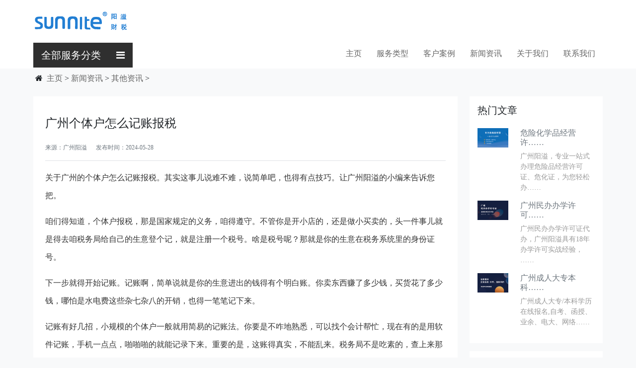

--- FILE ---
content_type: text/html;charset=utf-8
request_url: http://www.gzcrdzbk.com/news/agent/20240528142603.html
body_size: 24627
content:


<!DOCTYPE HTML>
<html>
  <head>
    <meta charset="utf-8" />
    <meta name="viewport" content="width=device-width, initial-scale=1, shrink-to-fit=no">
	<meta name="renderer" content="webkit|ie-comp|ie-stand">
    <title>广州个体户怎么记账报税</title>	
	<meta name="keywords" content="增值税,税收优惠政策,记账报税" />
	<meta name="description" content="关于广州的个体户怎么记账报税。其实这事儿说难不难，说简单吧，也得有点技巧。让广州阳溢的小编来告诉您把。" />
    <link href="/favicon.ico" rel="shortcut icon" type="image/x-icon" />
    <link rel='stylesheet' href='/style/web003/css/bootstrap.css'>
	<link rel="stylesheet" href="/style/web003/swiper/swiper-bundle.min.css">
	<link rel='stylesheet' href='/style/web003/style.css'>
	<link rel='stylesheet' href='/style/web003/css2/font-awesome.css'>
	<script src="/style/web003/js/bootstrap.bundle.js"></script>	
	</head>
<body class="bg-light">

<Style>
.dropdown-menu a.cactive0{color: #fff !important; background:#52affd;}
.navbar .aactive0 .nav-link{color:#52affd !important;}
.navbar .aactive .nav-link{color: #52affd !important;}
</style>
<header>
	<div id="alibar" class="bg-white text-white small d-none d-sm-block">
		<div class="container fw-lighter small p-2">
			<a href="/" title="代理记账-工商注册公司-广州阳溢财税代理记账公司"><img src="/style/web003/img/logo.png" alt="代理记账-工商注册公司-广州阳溢财税代理记账公司" class="img-fluid"></a>
		</div>
	</div>
<nav class="navbar navbar-expand-lg bg-white navbar-light home_nav" id="header">
  <div class="container">
<div class="navbar-brand dropdown d-none d-sm-block" id="nav001">
		<div class="text-white px-3 mb-0 bgrgb-001 nav002" data-bs-toggle="dropdown">全部服务分类 <i class="fa fa-bars float-end" aria-hidden="true"> </i></div>
		<div class="dropdown-menu text-white bg-dark">
		<ul class="list-unstyled nav003">
		
		
						<li class="p-3 ps-5 nav004 bg-dark">
				<i class="fa fa-fire fs-3" aria-hidden="true"></i> <a href="/service/20211013112014.html" title="危险化学品">危险化学品经营许可证代办</a>
				<div class="nav005 pt-4">
					<ul>
						<li><a href="/service/20211013112014.html" title="普通危化证" rel="nofollow">普通危化证</a></li>
						<li><a href="/service/20211013112014.html" title="成品油危化证" rel="nofollow">成品油危化证</a></li>
						<li><a href="/service/20211013112014.html" title="易制毒危化证" rel="nofollow">易制毒危化证</a></li>
						<li><a href="/service/20211013112014.html" title="易制爆危化证" rel="nofollow">易制爆危化证</a></li>
						<li><a href="/service/20211013112014.html" title="注册危险品公司" rel="nofollow">注册危险品公司</a></li>
						<li class="clearfix"></li>
					</ul>
				</div>
			</li>
						
						<li class="p-3 ps-5 nav004 bg-dark">
				<i class="fa fa-child fs-3" aria-hidden="true"></i> 
				<a href="/service/20211115160355.html" title="民办办学许可">民办办学许可</a>
				<div class="nav005 bg-white pt-4">
					<ul>
						<li><a href="/service/20211115160355.html" title="体育类培训许可" rel="nofollow">体育类培训许可</a></li>
						<li><a href="/service/20211115160355.html" title="艺术类培训许可" rel="nofollow">艺术类培训许可</a></li>
						<li><a href="/service/20211115160355.html" title="课外辅导班" rel="nofollow">课外辅导班</a></li>
						<li><a href="/service/20211115160355.html" title="幼儿托管班" rel="nofollow">幼儿托管班</a></li>
						<li><a href="/service/20211115160355.html" title="学历类培训" rel="nofollow">学历类培训</a></li>
						<li><a href="/service/20211115160355.html" title="在线教育许可" rel="nofollow">在线教育许可</a></li>
						<li><a href="/service/20211115160355.html" title="职业技能培训" rel="nofollow">职业技能培训</a></li>
						<li><a href="/service/20211115160355.html" title="微小型幼儿园" rel="nofollow">微小型幼儿园</a></li>
						<li class="clearfix"></li>
					</ul>
				</div>
			</li>
			
			
			
						<li class="p-3 ps-5 nav004 bg-dark">
				<i class="fa fa-graduation-cap fs-3" aria-hidden="true"></i> <a href="/service/20211027114008.html" title="广州成人大专本科学历提升" >广州成人大专本科学历提升</a>
			</li>
						
			
						<li class="p-3 ps-5 nav004 bg-dark">
				<i class="fa fa-plane fs-3" aria-hidden="true"></i> <a href="/service/20211117165238.html" title="国家高新技术企业认定代办" >国家高新技术企业认定代办</a>
			</li>
						
			
	
	
						<li class="p-3 ps-5 nav004 bg-dark">
				<i class="fa fa-television fs-3" aria-hidden="true"></i> <a href="/service/20211022115350.html" title="双软认证-高效专业认证代办" >双软认证-高效专业认证代办</a>
			</li>
					
	

			
			
			
						<li class="p-3 ps-5 nav004 bg-dark">
				<i class="fa fa-plus-square-o fs-3" aria-hidden="true"></i> <a href="/service/20240228110441.html" title="更多" rel="nofollow">更多</a>
			</li>		
					</ul>
		</div>
	</div>
	<a class="navbar-brand d-block d-sm-none" href="/"><img src="/style/web003/img/logo.png" alt="广州阳溢财税服务网" class="img-fluid"></a>
    <button class="navbar-toggler" type="button" data-bs-toggle="collapse" data-bs-target="#navbarSupportedContent" aria-controls="navbarSupportedContent" aria-expanded="false" aria-label="Toggle navigation">
      <span class="navbar-toggler-icon"></span>
    </button>
    <div class="collapse navbar-collapse" id="navbarSupportedContent">
      <ul class="navbar-nav mr-auto home_top_nav col justify-content-end ">
	  
        <li class="nav-item">
          <a class="nav-link" aria-current="page" href="/" title="主页">主页</a>
        </li>
		

		        <li class="nav-item">
          <a class="nav-link " aria-current="page" href="/service/20240228110441.html" title="服务类型">服务类型</a>
        </li>
		        <li class="nav-item">
          <a class="nav-link " aria-current="page" href="/case/20240228002.html" title="客户案例">客户案例</a>
        </li>
		        <li class="nav-item">
          <a class="nav-link " aria-current="page" href="/news/20240228003.html" title="新闻资讯">新闻资讯</a>
        </li>
		        <li class="nav-item">
          <a class="nav-link " aria-current="page" href="/aboutus/20240228004.html" title="关于我们">关于我们</a>
        </li>
		        <li class="nav-item">
          <a class="nav-link " aria-current="page" href="/contactus/20240228005.html" title="联系我们">联系我们</a>
        </li>
				  
           


		

		        <li class="nav-item dropdown dp-wap">
          <a class="nav-link " aria-current="page" href="/service/20240228110441.html" title="更多业务">更多业务</a>
        </li>
			
		
		
		
		
      </ul>
      
    </div>
  </div>
</nav>	
</header>

<div id="section000" class="bg-white d-lg-none">
<div class="container">
<div class="p-3 bgrgb-012 rounded text-white mm-sad-001 ">
	<a href="tel:18024510833" title="13640305762" class="mb-1 text-white d-block fs-5">
		<i class="fa fa-volume-control-phone text-white mx-2"></i>电话（尹经理）: 13640305762
	</a>
	<a href="tel:18024510833" title="18024510833" class="mb-1 text-white d-block fs-5">
		<i class="fa fa-volume-control-phone text-white mx-2"></i>电话（喻经理）: 18024510833
	</a>	
</div>
</div>
</div>
<div id="mbx"> 
	<div class="container p-2 clearfix">	
		<div class="row">
		  <Div class="col-12 col-md-12 col-lg-12">
			&nbsp;&nbsp;<i class="fa fa-home" aria-hidden="true"></i>&nbsp;&nbsp;<a href='/'>主页</a> > 
													<a href='/news/20240228003.html'>新闻资讯</a> > 
													
						<a href='/news/agent/20240228009.html'>其他资讯</a> > 

		  </Div>	
		</div>
	 </div>
</div>	

<div class=" pt-3 pb-3 bj-008" id="news-3">
	<div class="container">
        <div class='row'>
		

			<div class="col-12 col-md-12 col-lg-9 mb-3 g_art">
				<section class="p-4 bg-white">
					<h4 class="py-3">广州个体户怎么记账报税</h4>
					<div class="baidu_pic"><img src="/images/defaultpic.gif"  alt="注册商贸公司需要什么条件？" title="注册商贸公司需要什么条件？"/></div>
					<p class="pb-3 border-bottom small text-muted"> 
						<span class="small">
							来源：广州阳溢 &nbsp;&nbsp;&nbsp;&nbsp;
							发布时间：2024-05-28 
							
						</span>
					</p>
				
					<div class="article2">
						<div id="demo-test-gallery" class="demo-gallery">
							<p>关于广州的个体户怎么记账报税。其实这事儿说难不难，说简单吧，也得有点技巧。让广州阳溢的小编来告诉您把。</p>
<p>咱们得知道，个体户报税，那是国家规定的义务，咱得遵守。不管你是开小店的，还是做小买卖的，头一件事儿就是得去咱税务局给自己的生意登个记，就是注册一个税号。啥是税号呢？那就是你的生意在税务系统里的身份证号。</p>
<p>下一步就得开始记账。记账啊，简单说就是你的生意进出的钱得有个明白账。你卖东西赚了多少钱，买货花了多少钱，哪怕是水电费这些杂七杂八的开销，也得一笔笔记下来。</p>
<p>记账有好几招，小规模的个体户一般就用简易的记账法。你要是不咋地熟悉，可以找个会计帮忙，现在有的是用软件记账，手机一点点，啪啪啪的就能记录下来。重要的是，这账得真实，不能乱来。税务局不是吃素的，查上来那可不好玩。</p>
<p>记账搞定了，下一步就是报税。报税啊，就是你得根据你记的账，算出你得交多少税。广州的个体户通常交的是增值税和个人所得税。增值税啊，是按你卖的东西的总金额来算的，一般比例不高，你按规定的比例交上就是了。</p>
<p>个人所得税呢，那就得看你赚多少钱了。税法上面有个起征点，就是说你赚的钱没超过这个数，那个税可以不用交。超过了，就得按比例交税。当然了，你交税之前，有些钱是可以扣掉的，比如说你买货花的钱，你请人工资什么的，这些都可以从你的收入里扣除，算出来的净收入少了，交的税自然也就少了。</p>
<p>到了报税的日期，你得把你的账和算出来的税给报到税务局去。现在好多都网上报税，方便快捷。你得按时报税，别拖，拖了可就麻烦了。税务局可是会罚款的，一罚不是小数。</p>
<p>那么，咱个体户要怎么才能报税顺利呢？有几个小妙招：</p>
<p>首先，得弄清楚自己的业务性质。你得知道你卖的东西，提供的服务，属于哪种税种，税率是多少。有时候，不同的商品税率是不一样的，搞不清楚，报税的时候可就乱了套。</p>
<p>其次，记账要细心。每笔收支都得记录清楚，别等到报税的时候，手忙脚乱找不到账。</p>
<p>第三，了解税收优惠政策。政府有时候会有些减免税的政策，尤其是对小微企业，这些你得留心，能省点是一点。</p>
<p>最后，就是别瞎拖。报税日期一到，你就得赶紧的报上去。拖延了，罚款可是小事，严重了影响信用，以后银行贷款啥的都麻烦。</p>
<p>总的来说啊，广州的个体户记账报税，就是得遵守规矩，按时报税，自己不懂的话可以请专业人士帮忙，或者用那些便捷的软件。干啥事儿，都得规规矩矩的，这样生意才能红火，心里也踏实。你说是不是？</p>							<p class="border-top mt-5 pt-3">关键词：增值税,税收优惠政策,记账报税</p>
						</div>
							
						<div class="met-shownews-footer">
							<ul class="pager pager-round">
																<li class="previous"><a href='/news/agent/20240620153455.html' class='clpnpre'>上一篇<span class='sp'>：办理劳务派遣许可证申请事由</span></a></li>
																
																<li class="next disabled"><a href='/news/agent/20240528142110.html' class='clpnnext'>下一篇<span class='sp'>：人力资源许可证的知识与技能要求</span></a></li>
																

							</ul>
						</div>						
					</div>
				</section>
			</div>


				<div class="col-12 col-md-12 col-lg-3 mb-5 bj-006">
					<section class="p-3 bg-white">
				<h5>热门文章</h5>
				<ul class="list-unstyled mt-4">
				
				
								<li class="row mb-3">			
					<div class="col-4 col-md-4 col-lg-4 pr-0">
						<a href="/service/20211013112014.html" title="危险化学品经营许可证代办">
							<img src="/images/211112/1-211112155A9337.jpg" alt="危险化学品经营许可证代办" title="危险化学品经营许可证代办" class="img-fluid">
						</a>
					</div>
					<div class="col-8 col-md-8 col-lg-8">
						<h6>
							<a href="/service/20211013112014.html" title="危险化学品经营许可证代办" class="text-secondary" rel="nofollow">
								危险化学品经营许……							</a>
						</h6>
						<div class="small clrgb-007">
							广州阳溢，专业一站式办理危险品经营许可证、危化证，为您轻松办……						</div>
					</div>
				 </li>
								<li class="row mb-3">			
					<div class="col-4 col-md-4 col-lg-4 pr-0">
						<a href="/service/20211115160355.html" title="广州民办办学许可证代办">
							<img src="/images/211115/1-2111151602480-L.jpg" alt="广州民办办学许可证代办" title="广州民办办学许可证代办" class="img-fluid">
						</a>
					</div>
					<div class="col-8 col-md-8 col-lg-8">
						<h6>
							<a href="/service/20211115160355.html" title="广州民办办学许可证代办" class="text-secondary" rel="nofollow">
								广州民办办学许可……							</a>
						</h6>
						<div class="small clrgb-007">
							广州民办办学许可证代办，广州阳溢具有18年办学许可实战经验，……						</div>
					</div>
				 </li>
								<li class="row mb-3">			
					<div class="col-4 col-md-4 col-lg-4 pr-0">
						<a href="/service/20211027114008.html" title="广州成人大专本科学历提升">
							<img src="/images/211112/1-2111121556044C.jpg" alt="广州成人大专本科学历提升" title="广州成人大专本科学历提升" class="img-fluid">
						</a>
					</div>
					<div class="col-8 col-md-8 col-lg-8">
						<h6>
							<a href="/service/20211027114008.html" title="广州成人大专本科学历提升" class="text-secondary" rel="nofollow">
								广州成人大专本科……							</a>
						</h6>
						<div class="small clrgb-007">
							广州成人大专/本科学历在线报名,自考、函授、业余、电大、网络……						</div>
					</div>
				 </li>
								
				
				
	
				</ul>
			</section>	

				
			<section class="p-3 bg-white mt-3">
				<h5>大家喜欢</h5>
				<ul class="list-unstyled mt-4">
											<li class="mb-2"><a href="/news/tax/20260112165550.html" title="老板个人费用公司报销？这些风险别踩！" class="text-secondary">老板个人费用公司报销？这些风险别……</a></li>				 
											<li class="mb-2"><a href="/news/tax/20260106115258.html" title="开公司每年最低要花多少钱？" class="text-secondary">开公司每年最低要花多少钱？</a></li>				 
											<li class="mb-2"><a href="/news/tax/20260104095554.html" title="2026年《增值税法》新规解读" class="text-secondary">2026年《增值税法》新规解读</a></li>				 
											<li class="mb-2"><a href="/news/tax/20251217163054.html" title="开公司一定要懂得3个数字" class="text-secondary">开公司一定要懂得3个数字</a></li>				 
											<li class="mb-2"><a href="/news/tax/20251126141416.html" title="广州一般纳税人和小规模纳税人的区别" class="text-secondary">广州一般纳税人和小规模纳税人的区……</a></li>				 
											<li class="mb-2"><a href="/news/tax/20251126164352.html" title="自己的公司为什么不能拿公司的钱？" class="text-secondary">自己的公司为什么不能拿公司的钱？……</a></li>				 
											<li class="mb-2"><a href="/news/tax/20251203170251.html" title="增值税普通发票和专用发票的区别" class="text-secondary">增值税普通发票和专用发票的区别</a></li>				 
											<li class="mb-2"><a href="/news/whzx/20251022145314.html" title="广州经营汽油是否需要办理危化证？" class="text-secondary">广州经营汽油是否需要办理危化证？……</a></li>				 
											<li class="mb-2"><a href="/news/tax/20251105112848.html" title="广州公司不注销放着有什么后果？" class="text-secondary">广州公司不注销放着有什么后果？</a></li>				 
											<li class="mb-2"><a href="/news/school/20251022162008.html" title="广州办学许可证必须要缴30万验资吗？" class="text-secondary">广州办学许可证必须要缴30万验资……</a></li>				 
						
				</ul>
			</section>
			<section class="p-3 bg-white mt-3">
				<h5>推荐内容</h5>
				<ul class="list-unstyled mt-4">
											<li class="mb-2"><a href="/news/guide/20240321094430.html" title="成品油零售经营资格-新申请" class="text-secondary">成品油零售经营资格-新申请</a></li>				 
											<li class="mb-2"><a href="/news/tax/20240416154300.html" title="新的公司法要求注册资金五年内实缴影响有多大？" class="text-secondary">新的公司法要求注册资金五年内实缴……</a></li>				 
											<li class="mb-2"><a href="/service/20240429095224.html" title="广州各区校外培训办学许可证-快速代办" class="text-secondary">广州各区校外培训办学许可证-快速……</a></li>				 
											<li class="mb-2"><a href="/news/school/20240513171133.html" title="如何正确理解办学许可证的意义" class="text-secondary">如何正确理解办学许可证的意义</a></li>				 
											<li class="mb-2"><a href="/news/school/20240515151630.html" title="开培训机构需要什么条件和手续?" class="text-secondary">开培训机构需要什么条件和手续?</a></li>				 
											<li class="mb-2"><a href="/service/20240516174204.html" title="广州食品经营许可证代办" class="text-secondary">广州食品经营许可证代办</a></li>				 
											<li class="mb-2"><a href="/service/20240521140437.html" title="ICP增值电信业务经营许可证-代办" class="text-secondary">ICP增值电信业务经营许可证-代……</a></li>				 
											<li class="mb-2"><a href="/news/agent/20240521141800.html" title="广州ICP证怎么办理，一次讲明白，干货分享" class="text-secondary">广州ICP证怎么办理，一次讲明白……</a></li>				 
											
				</ul>
			</section>										
				</div>				
	
		</div>
		
	
		
		
	</div>
</div>	



<div id="section010" class="bg-white py-5">
	<div class="container">
		<div class="row mt-4">
		  <div class="col-6 col-md-3 col-lg-3">
		      <div class="row">
				<div class="col-3 text-center align-middle d-table">
					<i class="fa fa-diamond fs-2 mb-1 align-middle d-table-cell" aria-hidden="true"></i>
				</div>
				<div class="col-9">
					<p>品质保证</p>
					<p class="text-muted small">18年以上财税经验积累</p>
				</div>		
			  </div>		
		  </div>
		  <div class="col-6 col-md-3 col-lg-3">
			<div class="row">
				<div class="col-3 text-center align-middle d-table">
					<i class="fa fa-hand-rock-o fs-1 mb-1 align-middle d-table-cell" aria-hidden="true"></i>
				</div>
				<div class="col-9">
					<p>专业实力</p>
					<p class="text-muted small">资深财税团队,专业会计团队</p>
				</div>	
			</div>			
		  </div>
		  <div class="col-6 col-md-3 col-lg-3">
			<div class="row">
				<div class="col-3 text-center align-middle d-table">
					<i class="fa fa-shield fs-1 mb-1 align-middle d-table-cell" aria-hidden="true"></i>
				</div>
				<div class="col-9">
					<p>安全无忧</p>
					<p class="text-muted small">严格保护客户隐私信息</p>
				</div>		
             </div>				
		  </div>
		  <div class="col-6 col-md-3 col-lg-3">
			<div class="row">
				<div class="col-3 text-center align-middle d-table">
					<i class="fa fa-window-restore  fs-2 mb-1 align-middle d-table-cell" aria-hidden="true"></i>
				</div>
				<div class="col-9">
					<p>多元服务</p>
					<p class="text-muted small">社保托管、税务、财务…… </p>
				</div>		
			</div>			
		  </div>	  		  
		</div>		
		<hr>
	
	</div>
</div>

<footer class="bg-dark text-white-50 pt-5 pb-3">
	<div class="container">
		<div class="row">
			<div class="col-6 col-md-3">
				<div class="widget">
					<h5 class="widgetheading mb-3">联系方式</h5>
					<address>
					<p><strong>广州市阳溢财税咨询服务有限公司 </strong></p>
					<p>广州市天河区中山大道建中路5号海天楼1901</p>
					</address>
					<p>
						<i class="icon-phone"></i> 联系电话：18024510833   <br>
					</p>
				</div>
			</div>
			<div class="col-6 col-md-3">
				<div class="widget">
					<h5 class="widgetheading">公司其他网站</h5>
					<ul class="list-unstyled">
						
						<li class="mb-1"><a href="http://www.sunnite.com.cn/" rel="nofollow" title="广州阳溢财税官网"><i class="fa fa-home" aria-hidden="true"></i> 广州阳溢财税官网</a></li>
						<li class="mb-1"><a href="http://www.gzwhzsp.com/" rel="nofollow" title="危化证服务网"><i class="fa fa-fire" aria-hidden="true"></i> 危化证服务网</a></li>
						<li class="mb-1"><a href="http://www.jyxkbl.com/" rel="nofollow" title="特种设备服务网"><i class="fa fa-bus" aria-hidden="true"></i> 特种设备服务网</a></li>					
					</ul>
				</div>
			</div>
			<div class="col-md-6">
				<div class="widget">
					<h5 class="widgetheading">关于我们</h5>
					<ul class="list-unstyled">
						<li>广州阳溢是代理记账报税一体化的财税服务平台,代理记账会计和税务师百分百资质认证,专业为中小企业提供工商注册公司变更、会计记账、注册公司咨询、财务外包、工商注册查询、审计、税收筹划等一站式企业服务。</li>
						<li><a href="/sitemap.xml" title="普通地图">普通地图</a></li>
					</ul>
				</div>
			</div>

		</div>
	</div>
	<div id="sub-footer wow fadeInUp animated" class="" data-wow-delay="0.3s">
		<div class="container">
					<div class="copyright">
						<p>
						 Copyright © 2012-2027 广州阳溢 版权所有&nbsp;&nbsp;
								<a href="https://beian.miit.gov.cn" rel="nofollow">
									<img src="/images/lili.png" alt="工信部备案查询" width="20" height="20" border="0">
									粤ICP备15103499号									
									
								</a>						 
						</p>
					
					</div>
		</div>
	</div>
	</footer>
<a href="javascript:window.scrollTo(0,0);" id="btop" class="btop back-to-top"><i class="fa fa-angle-up" aria-hidden="true"></i></a>		
<script src="/style/web003/js2/jquery-3.2.1.slim.min.js"></script>	
<script src="/style/web003/swiper/swiper-bundle.min.js"></script>	
<script src="/style/web003/js2/public.js"></script>	
 <!-- Initialize Swiper -->
  <script>
    var swiper = new Swiper('.swiper-container', {
      slidesPerView: 1,
      spaceBetween: 30,
      loop: true,
      pagination: {
        el: '.swiper-pagination',
        clickable: true,
      },
      navigation: {
        nextEl: '.swiper-button-next',
        prevEl: '.swiper-button-prev',
      },
    });
$(".ananan").click(function(){
//window.location.href = 'https://p.qiao.baidu.com/cps/chat?siteId=17307309&userId=33651374&siteToken=443b842a1c4406a9177a337b29c1369e';
window.open('https://p.qiao.baidu.com/cps/chat?siteId=17307309&userId=33651374&siteToken=443b842a1c4406a9177a337b29c1369e');
});		
  </script>
  <script>
var _hmt = _hmt || [];
(function() {
  var hm = document.createElement("script");
  hm.src = "https://hm.baidu.com/hm.js?2c38d923d2ce06da7462ef3dff543609";
  var s = document.getElementsByTagName("script")[0]; 
  s.parentNode.insertBefore(hm, s);
})();
</script>
</body>
</html>

--- FILE ---
content_type: text/css
request_url: http://www.gzcrdzbk.com/style/web003/style.css
body_size: 9069
content:

body{font-family: "Microsoft YaHei";}
.container{max-width:1170px;}
a{text-decoration: none !important;color: #666;}
a:hover{color:#52affd !important;}


.dp-pc{display:block!important;}
.dp-wap{display:none!important;}
.dphd-pc{display:block!important;}
.dphd-wap{display:none!important;}

/*____头部开始________________________________________________头部开始____*/
#header{position:relative;background:#fff;z-index:999;}
.navbar-brand{padding-bottom:0;}
.navbar{padding:0;}
.navbar li {position: relative;display: block;font-size:1em;}
.navbar .nav-link{line-height:44px;color: #666 !important; padding-right:15px !important;padding-left:15px !important; }
.navbar .nav-link:hover{color:#52affd !important;}
.navbar .active {color: #52affd !important;}
.navbar .active>a{color: #52affd !important;}

.dropdown-menu{border:0;margin:0;border-radius:0rem;padding:0;box-shadow: 0 3px 12px rgba(0,0,0,.05);}
.dropdown-menu  a{border-top: none;color: #666 !important;padding: .45rem 1.5rem;}
.dropdown-menu  a:hover{color: #fff !important; background:#52affd;}
.dropdown-toggle::after {}

/*____头部结束________________________________________________头部结束____*/


.fs-A001{font-size:16px; font-weight:bold;color: #222222;}
.fs-A002{color: #999;font-size:13px;}

.fs-px14{font-size:.875rem !important;}
.fs-px15{font-size:.9px !important;}
.fs-px16{font-size:1rem !important;}

.bgrgb-001{background-color: #2f2f2f;}
.bgrgb-002{background-color: #222222;}
.bgrgb-003{background-color: #f2d391;}/*淡黄色*/
.bgrgb-004{background-color: #afa5ce;}/*淡紫色*/
.bgrgb-005{background-color: #57a8d8;}/*淡蓝色*/
.bgrgb-006{background-color: #a0d2dc;}/*淡蓝色2*/
.bgrgb-007{background-color: #999999;}/*淡灰色*/
.bgrgb-008{background-color: #52b98e;}/*淡绿色*/
.bgrgb-009{background-color: #f08a15;}/*淡橙色*/
.bgrgb-010{background-color: #ea5e5c;}/*淡红色*/
.bgrgb-011{background-color: #3f6db5;}/*淡蓝色3*/
.bgrgb-012{background-color: #796fb1;}/*淡紫色*/
.bgrgb-013{background-color: #ec9432;}/*淡黄色*/
.bgrgb-014{background-color: #d6b284;}/*淡黄色2*/


.clrgb-001{color: #2f2f2f;}
.clrgb-002{color: #222222;}
.clrgb-003{color: #f2d391;}/*淡黄色*/
.clrgb-004{color: #afa5ce;}/*淡紫色*/
.clrgb-005{color: #57a8d8;}/*淡蓝色*/
.clrgb-006{color: #a0d2dc;}/*淡蓝色2*/
.clrgb-007{color: #999999;}/*淡灰色*/
.clrgb-008{color: #52b98e;}/*淡绿色*/
.clrgb-009{color: #f08a15;}/*淡橙色*/
.clrgb-010{color: #ea5e5c;}/*淡红色*/
.clrgb-011{color: #3f6db5;}/*淡蓝色3*/
.clrgb-012{color: #796fb1;}/*淡紫色*/
.clrgb-013{color: #ec9432;}/*淡黄色*/
.clrgb-014{color: #d6b284;}/*淡黄色2*/

.c_yuan{width:170px;height:170px;box-sizing:border-box;margin-right:10px;}
.c_yuan001,.c_yuan002{width:100%;height:100%;box-sizing:border-box;}

/*————硬件开始-------*/
.systemh{border-left:0.3rem solid #52affd;padding-left:1rem;font-weight:weight;margin-bottom:1.5rem;margin-top:1.5rem;}
/*————硬件结束-------*/


/*____首页导航2______________ssss__________________________________首页导航2开始____*/
#nav001{min-width:200px;}
#nav001 .nav002{line-height:50px;cursou:pointer;}
#nav001 .nav002 i{line-height:50px;}
.nav003{position:relative;box-sizing: border-box;}
.nav004{box-sizing: border-box;position:static !important;}
.nav004 a:hover{background:none;}
.nav005{position:absolute; top:0; left:100%;min-height:100%;width:100%; z-index:-99;box-sizing: border-box;display:none;background:#2f2f2f !important;}
.nav005 li{margin-bottom:20px;}
.nav005 a{border-left: 1px solid #666;margin-left:15px;padding-left:15px;}
.nav004:hover{background:#2f2f2f !important;}
.nav004:hover .nav005{display:block;z-index:999;}
/*____首页导航2______________ssss__________________________________首页导航2结束____*/



/*____视频内容开始________________________________________________视频内容开始____*/
.autovideo {height: 500px;}
/*____视频内容结束________________________________________________视频内容结束____*/

/*____网站地图开始________________________________________________网站地图开始____*/
.linkbox{width:100%;padding: 10px 8px;border-bottom: 1px solid #EEE;}
.linkbox h3, .linkbox h3 a {font-size:1.5rem;color: #52affd;}
.linkbox .f6 {width: 100%;overflow: hidden;clear: both;padding-bottom: 10px;}
.linkbox .f6  a{font-size:1rem;color: #666;}
.linkbox  .f6 li {float: left;line-height:35px;width:20%;white-space: nowrap;list-style: none;font-size:1rem;}

/*____b网站地图结束________________________________________________网站地图结束____*/

/*公共公共开始common>common>common>common>common>common>common>common>common>common>common>common>*/
/*互动背景颜色*/
.mm-bgr-001:hover{background-color: #f2f6fb;cursor: pointer;}
.mm-sad-001:hover{box-shadow: 0 0 20px #e2e2de;}

.imgdong{transition: all 0.5s;}
.imgdong:hover {transform: scale(1.05);}

.baidu_pic{height:0;width:100%;overflow:hidden;}
.article2{color: #333;line-height:36px;}
.article2 img{max-width: 100%;}
.bannerdiv{min-height:450px;}


/*标题*/
.font-45em{font-size:4.5em;}
.font-25em{font-size:2.5em;}
.tt_cn{color:#333333;font-size:3em;}
.tt_en {font-family: "Microsoft YaHei";text-transform: uppercase;color: #999;padding: 5px 0 0 0;font-size:1.1em;}
.tt_002{color:#333333;font-size:2.5em;}
.tt_003{color: #999;font-size:1.5em;}

.tt002cn{text-align: center;font-family: 楷体, 楷体_GB2312, SimKai;color: rgb(89, 89, 89);font-weight: 700;}
.tt002en{text-align: center;font-family: 楷体, 楷体_GB2312, SimKai;color: rgb(89, 89, 89);font-weight: 300}

.seourl{font-weight:bold;color: #e97c37 !important;}


/*特殊按钮*/
.checkbox-tools{position:absolute;left:-9999px;width:0;height:0;visibility:hidden;}
.checkbox-tools:checked + label,.checkbox-tools:not(:checked) + label {
background-color: #fff;line-height: 40px;border: 1px #e5e5e5 solid;display: block;float: left;margin-right: 20px;cursor: pointer;text-align: center;margin-bottom: 15px;transition: all 0.5s ease;border-radius: 5px;width:20%;}
.checkbox-tools:checked + label {color: #f43031;border: 1px solid #f43031;}
.clear{clear:both;}


#btop{position:fixed; bottom:20%;right:20px;width:40px;height:40px;background-color: rgba(0,0,0,0.5);filter:Alpha(opacity=50);text-align:center;display:none;cursor: pointer;}
#btop i{color:#fff;display:table-cell;vertical-align:middle;}
/*公共公共结束common>common>common>common>common>common>common>common>common>common>common>common>*/

/*分页 开始—————————————————————————TTAs______-----------------------*/
.met_pager {margin-top: 20px;text-align: center;}
.met_pager a {border: 1px solid #e4eaec;padding: 9px 15px;text-align: center;color: #76838f;}
.met_pager a:hover {background: #f5f5f5;text-decoration: none;}
.met_pager a.NextA {border-right: 1px solid #e4eaec;}
.met_pager .PreSpan,.met_pager .NextSpan {border: 1px solid #e4eaec;padding: 9px 15px;background: #fff;color: #ccd5db;cursor: default;}
.met_pager .firstPage,.met_pager .lastPage {height: 28px;line-height: 28px;min-width: 40px;}
.met_pager a.Ahover {background: #2574a9;border-color: #2574a9;color: #fff;cursor: default;}
.met_pager a.Ahover:hover {background: #2574a9;border-color: #2574a9;color: #fff;}
.met_pager a {text-decoration: none;}
.met_pager a:active,.met_pager a:focus,.met_pager a:hover {text-decoration: none;}
.met_pager .PageText {margin-left: 10px;color: #aaa;display: none;}
.met_pager input {display: none;}	


	.met-shownews-footer {background: #ffffff;padding: 20px;padding-top: 0px;margin:4em 0;}
	.met-shownews-footer ul.pager {margin: 0px;border-top: 1px solid #f0f2f5;padding:0;padding-top: 20px;}	
	.met-shownews-footer .pager li {display: inline;}
	.met-shownews-footer .previous > a, .met-shownews-footer  .previous > span {float: left;}
	.met-shownews-footer .next > a, .met-shownews-footer .next > span {float: right;}
	
	.met-shownews-footer a{padding: 10px 20px;color: #76838f;-webkit-transition: all .2s ease;-o-transition: all .2s ease;transition: all .2s ease;background-color: transparent;border: 1px solid #e4eaec;}
	.pager-round li > a:hover{color: #469ef0;border-color: #62a8ea;}



.clpnpre,.clpnnext{padding: 10px 20px;color: #76838f;-webkit-transition: all .2s ease;-o-transition: all .2s ease;transition: all .2s ease;background-color: transparent;border: 1px solid #e4eaec;}
.clpnpre{float:left;}
.clpnnext{float:right;}


/*分页 结束—————————————————————————TTAs______-----------------------*/

@media screen and (max-width: 768px) {
	
	.autovideo{height:auto;min-height:250px;}
	.dp-pc{display:none!important;}
	.dp-wap{display:block!important;;}
	.clpnpre .sp,.clpnnext .sp{display:none;}
	.c_yuan{width:126px;height:126px;}
	
	.checkbox-tools:checked + label,.checkbox-tools:not(:checked) + label {width:40%;}
}

--- FILE ---
content_type: application/javascript
request_url: http://www.gzcrdzbk.com/style/web003/js2/public.js
body_size: 1058
content:
//滚动检测
	//返回顶部
	//$('#btop').click(function(){$("html, body").animate({ scrollTop: 0 }, 1000);return false;});
	$("#btop").click(function(){$(this).addClass("active active2");});
	//返回顶部

 $(window).scroll(function(){
	if($(window).scrollTop()>350){
		$(".home_nav").addClass("active active2");
		$("#myNav").addClass("affix");
        $(".home_nav").css({
            "position":"fixed",
            "top":0,
			"width":"100%",
			//"box-shadow":"2px 2px 2px #ccc",
			"border":"1px solid #f2f2f2",
            "z-index":999       
        });
		//返回顶部显示
		$("#btop").css("display","table");
		//$("#btop").fadeIn(800);

	}
	else{
		$(".home_nav").removeClass("active active2");
		$("#myNav").removeClass("affix");
        $(".home_nav").css({
            "position":"relative",
			"box-shadow":"none",  
			"border":"0px",
        });		
        $(".home_nav").css("position","relative");
		//返回隐藏
		$("#btop").css("display","none");
		//$("#btop").fadeOut(800);
	}
   });
   